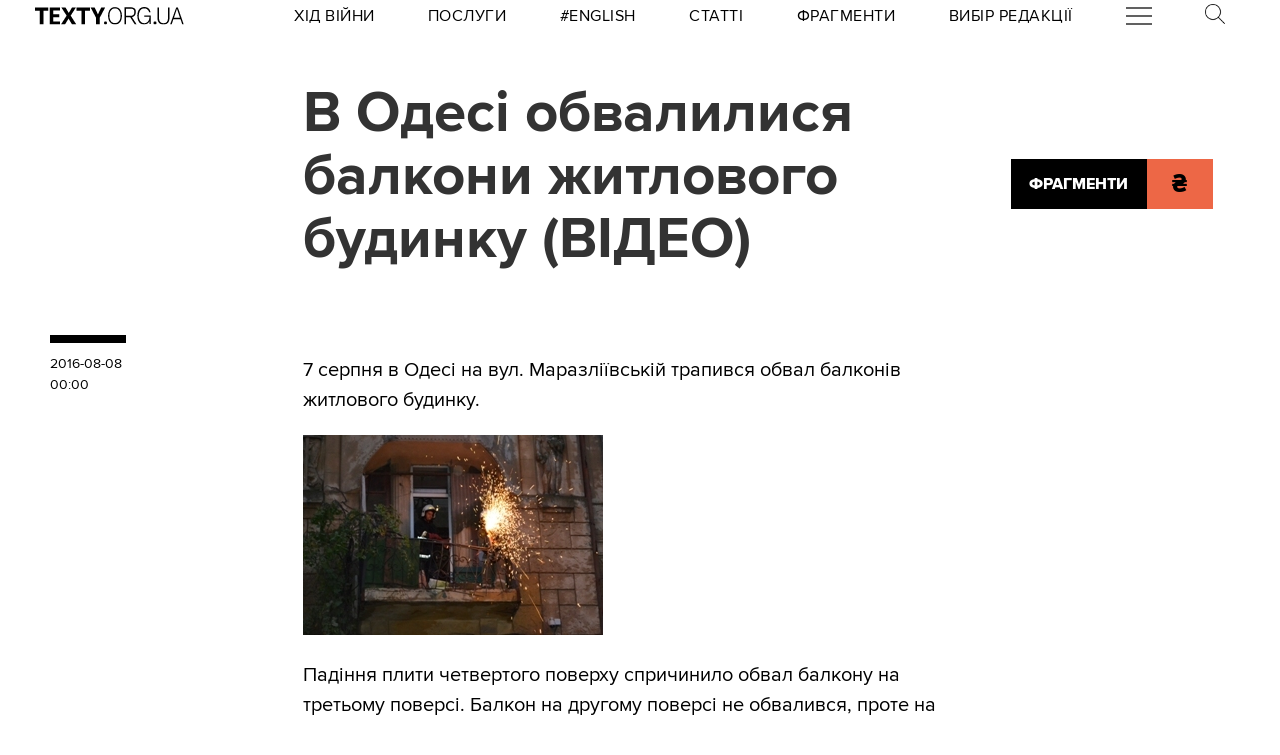

--- FILE ---
content_type: text/html
request_url: https://kinoafisha.ua/widget/index_ua.html
body_size: 2445
content:
<!DOCTYPE html>
<html lang="en">
<head>
    <meta charset="UTF-8">
    <title>Kino banner</title>

    <style>*{-webkit-box-sizing: border-box;-moz-box-sizing: border-box;box-sizing: border-box;padding: 0;margin: 0;border: 0}.box{width: 100%;height: 100%;text-align: center}#contOffer{display: inline-block;text-align: center;min-width: 300px;max-width: 300px;height: 250px;background: url('/themes/kino/images/widget/ka_body_bg.png') 0 98% / contain no-repeat;position: relative;overflow: hidden}#contTopOffer{float: left;width: 300px;height: 48px;background: url('/themes/kino/images/widget/ka_top_bg.png') 0 0 / contain no-repeat}#contOfferLogo{display: block;text-decoration: none;padding: 15px 0}#contBody{clear: both}.contCarouselTitle{display: inline-block;vertical-align: top;padding: 10px 0 1px;font-size: 14px;line-height: 14px;width: 200px;white-space: nowrap;overflow: hidden;text-overflow: ellipsis}.contCarouselTitle a{text-decoration: none;font-family: Arial;font-weight: bold;font-size: 14px;line-height: 14px;color: #000}.contCarouselGenre{font-family: Arial;display: inline-block;vertical-align: middle;padding: 0px 0 7px;font-weight: normal;white-space: nowrap;width: 200px;margin: 0 auto 3px}.contCarouselGenre a{display: block;font-family: Arial;font-size: 11px;line-height: 11px;color: #757474;text-decoration: none;overflow: hidden;width: 200px;white-space: nowrap;text-overflow: ellipsis}#contCarouselBox{width: 258px;height: 193px;margin: auto;position: relative}.contCarouselButton .buttonBuy{display: inline-block;vertical-align: middle;background: url('/themes/kino/images/widget/ka_btn.png') 50% 0 no-repeat;width: 132px;height: 35px;text-decoration: none;font-family: 'Open Sans', Arial, sans-serif;font-size: 12px;line-height: 32px;font-weight: 700;color: #fff;text-transform: uppercase;position: absolute;left: 125px;bottom: -13px;margin: auto;z-index: 5;text-shadow: 0 1px 0 #9b5b2d}.contCarouselButton .buttonBuy:hover{opacity: .95}.contCarouselButton .buttonBuy:focus{outline: none}.contCarouselButton .buttonBuy:active{bottom: -14px}#kb-slider{margin: auto;height: 193px !important}#kb-slider > div{padding: 0 10px; -webkit-transition: .5s ease; -moz-transition: .5 ease; transition: .5s ease; animation: none !important;}#kb-slider img{-moz-box-shadow: 0 1px 3px rgba(0,0,0,.5);-webkit-box-shadow: 0 1px 3px rgba(0,0,0,.5);box-shadow: 0 1px 3px rgba(0,0,0,.5)}.slidr-control{width: 12px !important;height: 19px !important}.slidr-control.left{left: 10px !important;margin-top: 16px !important;background: url('/themes/kino/images/widget/ka_arr_l_bg.png') 0 0 no-repeat}.slidr-control.left:after, .slidr-control.right:after{content: "";display: none}.slidr-control.right{right: 10px !important;margin-top: 16px !important;background: url('/themes/kino/images/widget/ka_arr_r_bg.png') 0 0 no-repeat}.slidr-control.up,.slidr-control.down{display: none}

.contCarouselButton .buttonAdv{display:inline-block;vertical-align:middle;width:140px;height:35px;text-decoration:none;position:absolute;left:125px;bottom:-13px;margin:auto;z-index:5}#kb-slider .buttonAdv > img{box-shadow:none}</style>

    </head>
<body>
<div id="contOffer">

    <div id="contTopOffer">
        <div id="contTopOfferInner">
            <a href="http://kinoafisha.ua" id="contOfferLogo" target="_blank">
                <img src="//kinoafisha.ua/themes/kino/images/widget/ka_logo_ua.png" alt="">
            </a>
        </div>
    </div>

    <div id="contBody">
        <div id="contCarousel">
            <div id="contCarouselBox">

                <div id="kb-slider">

                                                                
                        <div data-slidr="sldr0">
                            <div class="box">
                                <span class="contCarouselTitle"><a href="http://kinoafisha.ua/ua/films/blagodat?utm_source=ukr.net&amp;utm_medium=banner_cinema&amp;utm_campaign=%D0%91%D0%BB%D0%B0%D0%B3%D0%BE%D0%B4%D0%B0%D1%82%D1%8C" target="_blank">Благодать</a></span>
                                <b class="contCarouselGenre"><a href="http://kinoafisha.ua/ua/films/blagodat?utm_source=ukr.net&amp;utm_medium=banner_cinema&amp;utm_campaign=%D0%91%D0%BB%D0%B0%D0%B3%D0%BE%D0%B4%D0%B0%D1%82%D1%8C">драма</a></b>
                                <a href="http://kinoafisha.ua/ua/films/blagodat?utm_source=ukr.net&amp;utm_medium=banner_cinema&amp;utm_campaign=%D0%91%D0%BB%D0%B0%D0%B3%D0%BE%D0%B4%D0%B0%D1%82%D1%8C" target="_blank"><img src="//kinoafisha.ua/upload/widget/10864.jpg" alt=""></a>

                                                                    <div class="contCarouselButton">
                                        <a href="http://kinoafisha.ua/ua/films/blagodat?utm_source=ukr.net&amp;utm_medium=banner_cinema&amp;utm_campaign=%D0%91%D0%BB%D0%B0%D0%B3%D0%BE%D0%B4%D0%B0%D1%82%D1%8C" target="_blank" class="buttonBuy">Придбати квиток</a>
                                    </div>
                                
                            </div>
                        </div>

                                            
                        <div data-slidr="sldr1">
                            <div class="box">
                                <span class="contCarouselTitle"><a href="http://kinoafisha.ua/ua/films/tenshi-no-tamago-yaice-yangola?utm_source=ukr.net&amp;utm_medium=banner_cinema&amp;utm_campaign=Tenshi+no+tamago%3A+%D0%AF%D0%B9%D1%86%D0%B5+%D0%AF%D0%BD%D0%B3%D0%BE%D0%BB%D0%B0" target="_blank">Tenshi no tamago: Яйце Янгола</a></span>
                                <b class="contCarouselGenre"><a href="http://kinoafisha.ua/ua/films/tenshi-no-tamago-yaice-yangola?utm_source=ukr.net&amp;utm_medium=banner_cinema&amp;utm_campaign=Tenshi+no+tamago%3A+%D0%AF%D0%B9%D1%86%D0%B5+%D0%AF%D0%BD%D0%B3%D0%BE%D0%BB%D0%B0">драма, фентезі, аніме</a></b>
                                <a href="http://kinoafisha.ua/ua/films/tenshi-no-tamago-yaice-yangola?utm_source=ukr.net&amp;utm_medium=banner_cinema&amp;utm_campaign=Tenshi+no+tamago%3A+%D0%AF%D0%B9%D1%86%D0%B5+%D0%AF%D0%BD%D0%B3%D0%BE%D0%BB%D0%B0" target="_blank"><img src="//kinoafisha.ua/upload/widget/10924.jpg" alt=""></a>

                                
                            </div>
                        </div>

                                            
                        <div data-slidr="sldr2">
                            <div class="box">
                                <span class="contCarouselTitle"><a href="http://kinoafisha.ua/ua/films/poklik-pro-dopomogu?utm_source=ukr.net&amp;utm_medium=banner_cinema&amp;utm_campaign=%D0%94%D0%BE%D0%BF%D0%BE%D0%BC%D0%BE%D0%B6%D1%96%D1%82%D1%8C" target="_blank">Допоможіть</a></span>
                                <b class="contCarouselGenre"><a href="http://kinoafisha.ua/ua/films/poklik-pro-dopomogu?utm_source=ukr.net&amp;utm_medium=banner_cinema&amp;utm_campaign=%D0%94%D0%BE%D0%BF%D0%BE%D0%BC%D0%BE%D0%B6%D1%96%D1%82%D1%8C">трилер, жахи</a></b>
                                <a href="http://kinoafisha.ua/ua/films/poklik-pro-dopomogu?utm_source=ukr.net&amp;utm_medium=banner_cinema&amp;utm_campaign=%D0%94%D0%BE%D0%BF%D0%BE%D0%BC%D0%BE%D0%B6%D1%96%D1%82%D1%8C" target="_blank"><img src="//kinoafisha.ua/upload/widget/10838.jpg" alt=""></a>

                                                                    <div class="contCarouselButton">
                                        <a href="http://kinoafisha.ua/ua/films/poklik-pro-dopomogu?utm_source=ukr.net&amp;utm_medium=banner_cinema&amp;utm_campaign=%D0%94%D0%BE%D0%BF%D0%BE%D0%BC%D0%BE%D0%B6%D1%96%D1%82%D1%8C" target="_blank" class="buttonBuy">Придбати квиток</a>
                                    </div>
                                
                            </div>
                        </div>

                                            
                        <div data-slidr="sldr3">
                            <div class="box">
                                <span class="contCarouselTitle"><a href="http://kinoafisha.ua/ua/films/samotnik?utm_source=ukr.net&amp;utm_medium=banner_cinema&amp;utm_campaign=%D0%A1%D0%B0%D0%BC%D0%BE%D1%82%D0%BD%D0%B8%D0%BA" target="_blank">Самотник</a></span>
                                <b class="contCarouselGenre"><a href="http://kinoafisha.ua/ua/films/samotnik?utm_source=ukr.net&amp;utm_medium=banner_cinema&amp;utm_campaign=%D0%A1%D0%B0%D0%BC%D0%BE%D1%82%D0%BD%D0%B8%D0%BA">трилер, екшн</a></b>
                                <a href="http://kinoafisha.ua/ua/films/samotnik?utm_source=ukr.net&amp;utm_medium=banner_cinema&amp;utm_campaign=%D0%A1%D0%B0%D0%BC%D0%BE%D1%82%D0%BD%D0%B8%D0%BA" target="_blank"><img src="//kinoafisha.ua/upload/widget/10892.jpg" alt=""></a>

                                                                    <div class="contCarouselButton">
                                        <a href="http://kinoafisha.ua/ua/films/samotnik?utm_source=ukr.net&amp;utm_medium=banner_cinema&amp;utm_campaign=%D0%A1%D0%B0%D0%BC%D0%BE%D1%82%D0%BD%D0%B8%D0%BA" target="_blank" class="buttonBuy">Придбати квиток</a>
                                    </div>
                                
                            </div>
                        </div>

                                            
                        <div data-slidr="sldr4">
                            <div class="box">
                                <span class="contCarouselTitle"><a href="http://kinoafisha.ua/ua/films/knijkov-prigodi?utm_source=ukr.net&amp;utm_medium=banner_cinema&amp;utm_campaign=%D0%9A%D0%BD%D0%B8%D0%B6%D0%BA%D0%BE%D0%B2%D1%96+%D0%BF%D1%80%D0%B8%D0%B3%D0%BE%D0%B4%D0%B8" target="_blank">Книжкові пригоди</a></span>
                                <b class="contCarouselGenre"><a href="http://kinoafisha.ua/ua/films/knijkov-prigodi?utm_source=ukr.net&amp;utm_medium=banner_cinema&amp;utm_campaign=%D0%9A%D0%BD%D0%B8%D0%B6%D0%BA%D0%BE%D0%B2%D1%96+%D0%BF%D1%80%D0%B8%D0%B3%D0%BE%D0%B4%D0%B8">комедія, пригоди, сімейний</a></b>
                                <a href="http://kinoafisha.ua/ua/films/knijkov-prigodi?utm_source=ukr.net&amp;utm_medium=banner_cinema&amp;utm_campaign=%D0%9A%D0%BD%D0%B8%D0%B6%D0%BA%D0%BE%D0%B2%D1%96+%D0%BF%D1%80%D0%B8%D0%B3%D0%BE%D0%B4%D0%B8" target="_blank"><img src="//kinoafisha.ua/upload/widget/10921.jpg" alt=""></a>

                                
                            </div>
                        </div>

                                            
                        <div data-slidr="sldr5">
                            <div class="box">
                                <span class="contCarouselTitle"><a href="http://kinoafisha.ua/ua/films/sailent-gill-povernennya?utm_source=ukr.net&amp;utm_medium=banner_cinema&amp;utm_campaign=%D0%A1%D0%B0%D0%B9%D0%BB%D0%B5%D0%BD%D1%82+%D0%93%D1%96%D0%BB%D0%BB.+%D0%9F%D0%BE%D0%B2%D0%B5%D1%80%D0%BD%D0%B5%D0%BD%D0%BD%D1%8F" target="_blank">Сайлент Гілл. Повернення</a></span>
                                <b class="contCarouselGenre"><a href="http://kinoafisha.ua/ua/films/sailent-gill-povernennya?utm_source=ukr.net&amp;utm_medium=banner_cinema&amp;utm_campaign=%D0%A1%D0%B0%D0%B9%D0%BB%D0%B5%D0%BD%D1%82+%D0%93%D1%96%D0%BB%D0%BB.+%D0%9F%D0%BE%D0%B2%D0%B5%D1%80%D0%BD%D0%B5%D0%BD%D0%BD%D1%8F">жахи</a></b>
                                <a href="http://kinoafisha.ua/ua/films/sailent-gill-povernennya?utm_source=ukr.net&amp;utm_medium=banner_cinema&amp;utm_campaign=%D0%A1%D0%B0%D0%B9%D0%BB%D0%B5%D0%BD%D1%82+%D0%93%D1%96%D0%BB%D0%BB.+%D0%9F%D0%BE%D0%B2%D0%B5%D1%80%D0%BD%D0%B5%D0%BD%D0%BD%D1%8F" target="_blank"><img src="//kinoafisha.ua/upload/widget/10627.jpg" alt=""></a>

                                                                    <div class="contCarouselButton">
                                        <a href="http://kinoafisha.ua/ua/films/sailent-gill-povernennya?utm_source=ukr.net&amp;utm_medium=banner_cinema&amp;utm_campaign=%D0%A1%D0%B0%D0%B9%D0%BB%D0%B5%D0%BD%D1%82+%D0%93%D1%96%D0%BB%D0%BB.+%D0%9F%D0%BE%D0%B2%D0%B5%D1%80%D0%BD%D0%B5%D0%BD%D0%BD%D1%8F" target="_blank" class="buttonBuy">Придбати квиток</a>
                                    </div>
                                
                            </div>
                        </div>

                                            
                        <div data-slidr="sldr6">
                            <div class="box">
                                <span class="contCarouselTitle"><a href="http://kinoafisha.ua/ua/films/spravjnya-kazka?utm_source=ukr.net&amp;utm_medium=banner_cinema&amp;utm_campaign=%D0%A1%D0%BF%D1%80%D0%B0%D0%B2%D0%B6%D0%BD%D1%8F+%D0%BA%D0%B0%D0%B7%D0%BA%D0%B0" target="_blank">Справжня казка</a></span>
                                <b class="contCarouselGenre"><a href="http://kinoafisha.ua/ua/films/spravjnya-kazka?utm_source=ukr.net&amp;utm_medium=banner_cinema&amp;utm_campaign=%D0%A1%D0%BF%D1%80%D0%B0%D0%B2%D0%B6%D0%BD%D1%8F+%D0%BA%D0%B0%D0%B7%D0%BA%D0%B0">пригоди, фентезі, сімейний</a></b>
                                <a href="http://kinoafisha.ua/ua/films/spravjnya-kazka?utm_source=ukr.net&amp;utm_medium=banner_cinema&amp;utm_campaign=%D0%A1%D0%BF%D1%80%D0%B0%D0%B2%D0%B6%D0%BD%D1%8F+%D0%BA%D0%B0%D0%B7%D0%BA%D0%B0" target="_blank"><img src="//kinoafisha.ua/upload/widget/10939.jpg" alt=""></a>

                                
                            </div>
                        </div>

                                            
                        <div data-slidr="sldr7">
                            <div class="box">
                                <span class="contCarouselTitle"><a href="http://kinoafisha.ua/ua/films/nu-mam?utm_source=ukr.net&amp;utm_medium=banner_cinema&amp;utm_campaign=%D0%9D%D0%A3+%D0%9C%D0%90%D0%9C" target="_blank">НУ МАМ</a></span>
                                <b class="contCarouselGenre"><a href="http://kinoafisha.ua/ua/films/nu-mam?utm_source=ukr.net&amp;utm_medium=banner_cinema&amp;utm_campaign=%D0%9D%D0%A3+%D0%9C%D0%90%D0%9C">комедія, сімейний</a></b>
                                <a href="http://kinoafisha.ua/ua/films/nu-mam?utm_source=ukr.net&amp;utm_medium=banner_cinema&amp;utm_campaign=%D0%9D%D0%A3+%D0%9C%D0%90%D0%9C" target="_blank"><img src="//kinoafisha.ua/upload/widget/10833.jpg" alt=""></a>

                                                                    <div class="contCarouselButton">
                                        <a href="http://kinoafisha.ua/ua/films/nu-mam?utm_source=ukr.net&amp;utm_medium=banner_cinema&amp;utm_campaign=%D0%9D%D0%A3+%D0%9C%D0%90%D0%9C" target="_blank" class="buttonBuy">Придбати квиток</a>
                                    </div>
                                
                            </div>
                        </div>

                                            
                        <div data-slidr="sldr8">
                            <div class="box">
                                <span class="contCarouselTitle"><a href="http://kinoafisha.ua/ua/films/v-csnik?utm_source=ukr.net&amp;utm_medium=banner_cinema&amp;utm_campaign=%D0%92%D1%96%D1%87%D0%BD%D0%B8%D0%BA" target="_blank">Вічник</a></span>
                                <b class="contCarouselGenre"><a href="http://kinoafisha.ua/ua/films/v-csnik?utm_source=ukr.net&amp;utm_medium=banner_cinema&amp;utm_campaign=%D0%92%D1%96%D1%87%D0%BD%D0%B8%D0%BA">драма, історичний</a></b>
                                <a href="http://kinoafisha.ua/ua/films/v-csnik?utm_source=ukr.net&amp;utm_medium=banner_cinema&amp;utm_campaign=%D0%92%D1%96%D1%87%D0%BD%D0%B8%D0%BA" target="_blank"><img src="//kinoafisha.ua/upload/widget/10834.jpg" alt=""></a>

                                                                    <div class="contCarouselButton">
                                        <a href="http://kinoafisha.ua/ua/films/v-csnik?utm_source=ukr.net&amp;utm_medium=banner_cinema&amp;utm_campaign=%D0%92%D1%96%D1%87%D0%BD%D0%B8%D0%BA" target="_blank" class="buttonBuy">Придбати квиток</a>
                                    </div>
                                
                            </div>
                        </div>

                                            
                        <div data-slidr="sldr9">
                            <div class="box">
                                <span class="contCarouselTitle"><a href="http://kinoafisha.ua/ua/films/spalah?utm_source=ukr.net&amp;utm_medium=banner_cinema&amp;utm_campaign=%D0%A1%D0%BF%D0%B0%D0%BB%D0%B0%D1%85" target="_blank">Спалах</a></span>
                                <b class="contCarouselGenre"><a href="http://kinoafisha.ua/ua/films/spalah?utm_source=ukr.net&amp;utm_medium=banner_cinema&amp;utm_campaign=%D0%A1%D0%BF%D0%B0%D0%BB%D0%B0%D1%85">трилер, жахи, детектив</a></b>
                                <a href="http://kinoafisha.ua/ua/films/spalah?utm_source=ukr.net&amp;utm_medium=banner_cinema&amp;utm_campaign=%D0%A1%D0%BF%D0%B0%D0%BB%D0%B0%D1%85" target="_blank"><img src="//kinoafisha.ua/upload/widget/10938.jpg" alt=""></a>

                                
                            </div>
                        </div>

                                        
                </div>

            </div>
        </div>
    </div>

</div>

<script src="//kinoafisha.ua/themes/kino/js/widget/slidr.min.js"></script>
<script>
    var s = slidr.create('kb-slider', {'breadcrumbs': false, 'transition': 'fade'});
    s.add('h', ["sldr0","sldr1","sldr2","sldr3","sldr4","sldr5","sldr6","sldr7","sldr8","sldr9","sldr0"]);
    s.auto(3000);
</script>


</body>
</html>


--- FILE ---
content_type: application/javascript
request_url: https://texty.org.ua/static/ReadMoreBanner-CZ_TDjlO.js
body_size: 1213
content:
import{S as w,i as C,s as S,n as m,d as u,a as _,e as y,b as s,c as $,f as c,g as o,h,j as A,k as B}from"./utils-CAJkiVaj.js";import{h as N,u as E,f as L,e as k}from"./api-CYiFK_FA.js";function v(n,l,e){const t=n.slice();return t[4]=l[e],t}function M(n){let l;return{c(){l=s("p")},m(e,t){_(e,l,t)},p:m,d(e){e&&u(l)}}}function R(n){let l,e=n[3]&&n[3].length&&z(n);return{c(){e&&e.c(),l=y()},m(t,r){e&&e.m(t,r),_(t,l,r)},p(t,r){t[3]&&t[3].length&&e.p(t,r)},d(t){t&&u(l),e&&e.d(t)}}}function z(n){let l,e=k(n[3]),t=[];for(let r=0;r<e.length;r+=1)t[r]=j(v(n,e,r));return{c(){l=s("div");for(let r=0;r<t.length;r+=1)t[r].c();c(l,"class","read_more_banner_svelte svelte-1jtpma8")},m(r,i){_(r,l,i);for(let a=0;a<t.length;a+=1)t[a]&&t[a].m(l,null)},p(r,i){if(i&3){e=k(r[3]);let a;for(a=0;a<e.length;a+=1){const f=v(r,e,a);t[a]?t[a].p(f,i):(t[a]=j(f),t[a].c(),t[a].m(l,null))}for(;a<t.length;a+=1)t[a].d(1);t.length=e.length}},d(r){r&&u(l),$(t,r)}}}function j(n){let l,e,t,r,i,a,f,p,g;return{c(){l=s("a"),e=s("img"),r=h(),i=s("div"),a=s("span"),a.textContent="Читайте також:",f=h(),p=s("span"),p.textContent=`${n[4].title}`,g=h(),A(e.src,t=n[4].image_url)||c(e,"src",t),c(e,"alt",n[4].title),c(e,"class","svelte-1jtpma8"),c(a,"class","intro svelte-1jtpma8"),c(p,"class","article-title"),c(i,"class","svelte-1jtpma8"),c(l,"class","read-more-item svelte-1jtpma8"),c(l,"href",n[4].full_url+"?src=read_next_banner&from="+n[0]),c(l,"target","_blank")},m(d,q){_(d,l,q),o(l,e),o(l,r),o(l,i),o(i,a),o(i,f),o(i,p),o(l,g)},p:m,d(d){d&&u(l)}}}function D(n){let l;return{c(){l=s("p")},m(e,t){_(e,l,t)},p:m,d(e){e&&u(l)}}}function F(n){let l,e={ctx:n,current:null,token:null,hasCatch:!0,pending:D,then:R,catch:M,value:3,error:7};return N(n[1],e),{c(){l=y(),e.block.c()},m(t,r){_(t,l,r),e.block.m(t,e.anchor=r),e.mount=()=>l.parentNode,e.anchor=l},p(t,[r]){n=t,E(e,n,r)},i:m,o:m,d(t){t&&u(l),e.block.d(t),e.token=null,e=null}}}function G(n){try{return n.split("/")[4]}catch{return null}}function H(n){let l=document.querySelector("link[rel='canonical']").getAttribute("href"),e=G(l),t=L.bind(this,e)();return[e,t]}class I extends w{constructor(l){super(),C(this,l,H,F,S,{})}}let b=document.querySelectorAll("main > article > h2")[1];if(b){let n=document.createElement("section");n.classList.add("section-full-width"),n.id="readmorebanner-target",b.parentNode.insertBefore(n,b),new I({target:n,props:B("readmorebanner-props")})}
